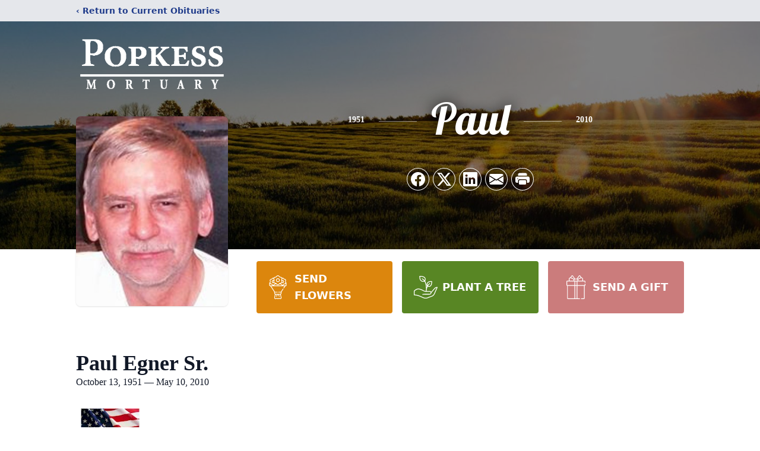

--- FILE ---
content_type: text/html; charset=utf-8
request_url: https://www.google.com/recaptcha/enterprise/anchor?ar=1&k=6LdcCbQfAAAAAMpAKlo--V6rQ5lKPJNv_x629Cg9&co=aHR0cHM6Ly93d3cucG9wa2Vzc21vcnR1YXJ5LmNvbTo0NDM.&hl=en&type=image&v=N67nZn4AqZkNcbeMu4prBgzg&theme=light&size=invisible&badge=bottomright&anchor-ms=20000&execute-ms=30000&cb=f2mkwrwmyy87
body_size: 48472
content:
<!DOCTYPE HTML><html dir="ltr" lang="en"><head><meta http-equiv="Content-Type" content="text/html; charset=UTF-8">
<meta http-equiv="X-UA-Compatible" content="IE=edge">
<title>reCAPTCHA</title>
<style type="text/css">
/* cyrillic-ext */
@font-face {
  font-family: 'Roboto';
  font-style: normal;
  font-weight: 400;
  font-stretch: 100%;
  src: url(//fonts.gstatic.com/s/roboto/v48/KFO7CnqEu92Fr1ME7kSn66aGLdTylUAMa3GUBHMdazTgWw.woff2) format('woff2');
  unicode-range: U+0460-052F, U+1C80-1C8A, U+20B4, U+2DE0-2DFF, U+A640-A69F, U+FE2E-FE2F;
}
/* cyrillic */
@font-face {
  font-family: 'Roboto';
  font-style: normal;
  font-weight: 400;
  font-stretch: 100%;
  src: url(//fonts.gstatic.com/s/roboto/v48/KFO7CnqEu92Fr1ME7kSn66aGLdTylUAMa3iUBHMdazTgWw.woff2) format('woff2');
  unicode-range: U+0301, U+0400-045F, U+0490-0491, U+04B0-04B1, U+2116;
}
/* greek-ext */
@font-face {
  font-family: 'Roboto';
  font-style: normal;
  font-weight: 400;
  font-stretch: 100%;
  src: url(//fonts.gstatic.com/s/roboto/v48/KFO7CnqEu92Fr1ME7kSn66aGLdTylUAMa3CUBHMdazTgWw.woff2) format('woff2');
  unicode-range: U+1F00-1FFF;
}
/* greek */
@font-face {
  font-family: 'Roboto';
  font-style: normal;
  font-weight: 400;
  font-stretch: 100%;
  src: url(//fonts.gstatic.com/s/roboto/v48/KFO7CnqEu92Fr1ME7kSn66aGLdTylUAMa3-UBHMdazTgWw.woff2) format('woff2');
  unicode-range: U+0370-0377, U+037A-037F, U+0384-038A, U+038C, U+038E-03A1, U+03A3-03FF;
}
/* math */
@font-face {
  font-family: 'Roboto';
  font-style: normal;
  font-weight: 400;
  font-stretch: 100%;
  src: url(//fonts.gstatic.com/s/roboto/v48/KFO7CnqEu92Fr1ME7kSn66aGLdTylUAMawCUBHMdazTgWw.woff2) format('woff2');
  unicode-range: U+0302-0303, U+0305, U+0307-0308, U+0310, U+0312, U+0315, U+031A, U+0326-0327, U+032C, U+032F-0330, U+0332-0333, U+0338, U+033A, U+0346, U+034D, U+0391-03A1, U+03A3-03A9, U+03B1-03C9, U+03D1, U+03D5-03D6, U+03F0-03F1, U+03F4-03F5, U+2016-2017, U+2034-2038, U+203C, U+2040, U+2043, U+2047, U+2050, U+2057, U+205F, U+2070-2071, U+2074-208E, U+2090-209C, U+20D0-20DC, U+20E1, U+20E5-20EF, U+2100-2112, U+2114-2115, U+2117-2121, U+2123-214F, U+2190, U+2192, U+2194-21AE, U+21B0-21E5, U+21F1-21F2, U+21F4-2211, U+2213-2214, U+2216-22FF, U+2308-230B, U+2310, U+2319, U+231C-2321, U+2336-237A, U+237C, U+2395, U+239B-23B7, U+23D0, U+23DC-23E1, U+2474-2475, U+25AF, U+25B3, U+25B7, U+25BD, U+25C1, U+25CA, U+25CC, U+25FB, U+266D-266F, U+27C0-27FF, U+2900-2AFF, U+2B0E-2B11, U+2B30-2B4C, U+2BFE, U+3030, U+FF5B, U+FF5D, U+1D400-1D7FF, U+1EE00-1EEFF;
}
/* symbols */
@font-face {
  font-family: 'Roboto';
  font-style: normal;
  font-weight: 400;
  font-stretch: 100%;
  src: url(//fonts.gstatic.com/s/roboto/v48/KFO7CnqEu92Fr1ME7kSn66aGLdTylUAMaxKUBHMdazTgWw.woff2) format('woff2');
  unicode-range: U+0001-000C, U+000E-001F, U+007F-009F, U+20DD-20E0, U+20E2-20E4, U+2150-218F, U+2190, U+2192, U+2194-2199, U+21AF, U+21E6-21F0, U+21F3, U+2218-2219, U+2299, U+22C4-22C6, U+2300-243F, U+2440-244A, U+2460-24FF, U+25A0-27BF, U+2800-28FF, U+2921-2922, U+2981, U+29BF, U+29EB, U+2B00-2BFF, U+4DC0-4DFF, U+FFF9-FFFB, U+10140-1018E, U+10190-1019C, U+101A0, U+101D0-101FD, U+102E0-102FB, U+10E60-10E7E, U+1D2C0-1D2D3, U+1D2E0-1D37F, U+1F000-1F0FF, U+1F100-1F1AD, U+1F1E6-1F1FF, U+1F30D-1F30F, U+1F315, U+1F31C, U+1F31E, U+1F320-1F32C, U+1F336, U+1F378, U+1F37D, U+1F382, U+1F393-1F39F, U+1F3A7-1F3A8, U+1F3AC-1F3AF, U+1F3C2, U+1F3C4-1F3C6, U+1F3CA-1F3CE, U+1F3D4-1F3E0, U+1F3ED, U+1F3F1-1F3F3, U+1F3F5-1F3F7, U+1F408, U+1F415, U+1F41F, U+1F426, U+1F43F, U+1F441-1F442, U+1F444, U+1F446-1F449, U+1F44C-1F44E, U+1F453, U+1F46A, U+1F47D, U+1F4A3, U+1F4B0, U+1F4B3, U+1F4B9, U+1F4BB, U+1F4BF, U+1F4C8-1F4CB, U+1F4D6, U+1F4DA, U+1F4DF, U+1F4E3-1F4E6, U+1F4EA-1F4ED, U+1F4F7, U+1F4F9-1F4FB, U+1F4FD-1F4FE, U+1F503, U+1F507-1F50B, U+1F50D, U+1F512-1F513, U+1F53E-1F54A, U+1F54F-1F5FA, U+1F610, U+1F650-1F67F, U+1F687, U+1F68D, U+1F691, U+1F694, U+1F698, U+1F6AD, U+1F6B2, U+1F6B9-1F6BA, U+1F6BC, U+1F6C6-1F6CF, U+1F6D3-1F6D7, U+1F6E0-1F6EA, U+1F6F0-1F6F3, U+1F6F7-1F6FC, U+1F700-1F7FF, U+1F800-1F80B, U+1F810-1F847, U+1F850-1F859, U+1F860-1F887, U+1F890-1F8AD, U+1F8B0-1F8BB, U+1F8C0-1F8C1, U+1F900-1F90B, U+1F93B, U+1F946, U+1F984, U+1F996, U+1F9E9, U+1FA00-1FA6F, U+1FA70-1FA7C, U+1FA80-1FA89, U+1FA8F-1FAC6, U+1FACE-1FADC, U+1FADF-1FAE9, U+1FAF0-1FAF8, U+1FB00-1FBFF;
}
/* vietnamese */
@font-face {
  font-family: 'Roboto';
  font-style: normal;
  font-weight: 400;
  font-stretch: 100%;
  src: url(//fonts.gstatic.com/s/roboto/v48/KFO7CnqEu92Fr1ME7kSn66aGLdTylUAMa3OUBHMdazTgWw.woff2) format('woff2');
  unicode-range: U+0102-0103, U+0110-0111, U+0128-0129, U+0168-0169, U+01A0-01A1, U+01AF-01B0, U+0300-0301, U+0303-0304, U+0308-0309, U+0323, U+0329, U+1EA0-1EF9, U+20AB;
}
/* latin-ext */
@font-face {
  font-family: 'Roboto';
  font-style: normal;
  font-weight: 400;
  font-stretch: 100%;
  src: url(//fonts.gstatic.com/s/roboto/v48/KFO7CnqEu92Fr1ME7kSn66aGLdTylUAMa3KUBHMdazTgWw.woff2) format('woff2');
  unicode-range: U+0100-02BA, U+02BD-02C5, U+02C7-02CC, U+02CE-02D7, U+02DD-02FF, U+0304, U+0308, U+0329, U+1D00-1DBF, U+1E00-1E9F, U+1EF2-1EFF, U+2020, U+20A0-20AB, U+20AD-20C0, U+2113, U+2C60-2C7F, U+A720-A7FF;
}
/* latin */
@font-face {
  font-family: 'Roboto';
  font-style: normal;
  font-weight: 400;
  font-stretch: 100%;
  src: url(//fonts.gstatic.com/s/roboto/v48/KFO7CnqEu92Fr1ME7kSn66aGLdTylUAMa3yUBHMdazQ.woff2) format('woff2');
  unicode-range: U+0000-00FF, U+0131, U+0152-0153, U+02BB-02BC, U+02C6, U+02DA, U+02DC, U+0304, U+0308, U+0329, U+2000-206F, U+20AC, U+2122, U+2191, U+2193, U+2212, U+2215, U+FEFF, U+FFFD;
}
/* cyrillic-ext */
@font-face {
  font-family: 'Roboto';
  font-style: normal;
  font-weight: 500;
  font-stretch: 100%;
  src: url(//fonts.gstatic.com/s/roboto/v48/KFO7CnqEu92Fr1ME7kSn66aGLdTylUAMa3GUBHMdazTgWw.woff2) format('woff2');
  unicode-range: U+0460-052F, U+1C80-1C8A, U+20B4, U+2DE0-2DFF, U+A640-A69F, U+FE2E-FE2F;
}
/* cyrillic */
@font-face {
  font-family: 'Roboto';
  font-style: normal;
  font-weight: 500;
  font-stretch: 100%;
  src: url(//fonts.gstatic.com/s/roboto/v48/KFO7CnqEu92Fr1ME7kSn66aGLdTylUAMa3iUBHMdazTgWw.woff2) format('woff2');
  unicode-range: U+0301, U+0400-045F, U+0490-0491, U+04B0-04B1, U+2116;
}
/* greek-ext */
@font-face {
  font-family: 'Roboto';
  font-style: normal;
  font-weight: 500;
  font-stretch: 100%;
  src: url(//fonts.gstatic.com/s/roboto/v48/KFO7CnqEu92Fr1ME7kSn66aGLdTylUAMa3CUBHMdazTgWw.woff2) format('woff2');
  unicode-range: U+1F00-1FFF;
}
/* greek */
@font-face {
  font-family: 'Roboto';
  font-style: normal;
  font-weight: 500;
  font-stretch: 100%;
  src: url(//fonts.gstatic.com/s/roboto/v48/KFO7CnqEu92Fr1ME7kSn66aGLdTylUAMa3-UBHMdazTgWw.woff2) format('woff2');
  unicode-range: U+0370-0377, U+037A-037F, U+0384-038A, U+038C, U+038E-03A1, U+03A3-03FF;
}
/* math */
@font-face {
  font-family: 'Roboto';
  font-style: normal;
  font-weight: 500;
  font-stretch: 100%;
  src: url(//fonts.gstatic.com/s/roboto/v48/KFO7CnqEu92Fr1ME7kSn66aGLdTylUAMawCUBHMdazTgWw.woff2) format('woff2');
  unicode-range: U+0302-0303, U+0305, U+0307-0308, U+0310, U+0312, U+0315, U+031A, U+0326-0327, U+032C, U+032F-0330, U+0332-0333, U+0338, U+033A, U+0346, U+034D, U+0391-03A1, U+03A3-03A9, U+03B1-03C9, U+03D1, U+03D5-03D6, U+03F0-03F1, U+03F4-03F5, U+2016-2017, U+2034-2038, U+203C, U+2040, U+2043, U+2047, U+2050, U+2057, U+205F, U+2070-2071, U+2074-208E, U+2090-209C, U+20D0-20DC, U+20E1, U+20E5-20EF, U+2100-2112, U+2114-2115, U+2117-2121, U+2123-214F, U+2190, U+2192, U+2194-21AE, U+21B0-21E5, U+21F1-21F2, U+21F4-2211, U+2213-2214, U+2216-22FF, U+2308-230B, U+2310, U+2319, U+231C-2321, U+2336-237A, U+237C, U+2395, U+239B-23B7, U+23D0, U+23DC-23E1, U+2474-2475, U+25AF, U+25B3, U+25B7, U+25BD, U+25C1, U+25CA, U+25CC, U+25FB, U+266D-266F, U+27C0-27FF, U+2900-2AFF, U+2B0E-2B11, U+2B30-2B4C, U+2BFE, U+3030, U+FF5B, U+FF5D, U+1D400-1D7FF, U+1EE00-1EEFF;
}
/* symbols */
@font-face {
  font-family: 'Roboto';
  font-style: normal;
  font-weight: 500;
  font-stretch: 100%;
  src: url(//fonts.gstatic.com/s/roboto/v48/KFO7CnqEu92Fr1ME7kSn66aGLdTylUAMaxKUBHMdazTgWw.woff2) format('woff2');
  unicode-range: U+0001-000C, U+000E-001F, U+007F-009F, U+20DD-20E0, U+20E2-20E4, U+2150-218F, U+2190, U+2192, U+2194-2199, U+21AF, U+21E6-21F0, U+21F3, U+2218-2219, U+2299, U+22C4-22C6, U+2300-243F, U+2440-244A, U+2460-24FF, U+25A0-27BF, U+2800-28FF, U+2921-2922, U+2981, U+29BF, U+29EB, U+2B00-2BFF, U+4DC0-4DFF, U+FFF9-FFFB, U+10140-1018E, U+10190-1019C, U+101A0, U+101D0-101FD, U+102E0-102FB, U+10E60-10E7E, U+1D2C0-1D2D3, U+1D2E0-1D37F, U+1F000-1F0FF, U+1F100-1F1AD, U+1F1E6-1F1FF, U+1F30D-1F30F, U+1F315, U+1F31C, U+1F31E, U+1F320-1F32C, U+1F336, U+1F378, U+1F37D, U+1F382, U+1F393-1F39F, U+1F3A7-1F3A8, U+1F3AC-1F3AF, U+1F3C2, U+1F3C4-1F3C6, U+1F3CA-1F3CE, U+1F3D4-1F3E0, U+1F3ED, U+1F3F1-1F3F3, U+1F3F5-1F3F7, U+1F408, U+1F415, U+1F41F, U+1F426, U+1F43F, U+1F441-1F442, U+1F444, U+1F446-1F449, U+1F44C-1F44E, U+1F453, U+1F46A, U+1F47D, U+1F4A3, U+1F4B0, U+1F4B3, U+1F4B9, U+1F4BB, U+1F4BF, U+1F4C8-1F4CB, U+1F4D6, U+1F4DA, U+1F4DF, U+1F4E3-1F4E6, U+1F4EA-1F4ED, U+1F4F7, U+1F4F9-1F4FB, U+1F4FD-1F4FE, U+1F503, U+1F507-1F50B, U+1F50D, U+1F512-1F513, U+1F53E-1F54A, U+1F54F-1F5FA, U+1F610, U+1F650-1F67F, U+1F687, U+1F68D, U+1F691, U+1F694, U+1F698, U+1F6AD, U+1F6B2, U+1F6B9-1F6BA, U+1F6BC, U+1F6C6-1F6CF, U+1F6D3-1F6D7, U+1F6E0-1F6EA, U+1F6F0-1F6F3, U+1F6F7-1F6FC, U+1F700-1F7FF, U+1F800-1F80B, U+1F810-1F847, U+1F850-1F859, U+1F860-1F887, U+1F890-1F8AD, U+1F8B0-1F8BB, U+1F8C0-1F8C1, U+1F900-1F90B, U+1F93B, U+1F946, U+1F984, U+1F996, U+1F9E9, U+1FA00-1FA6F, U+1FA70-1FA7C, U+1FA80-1FA89, U+1FA8F-1FAC6, U+1FACE-1FADC, U+1FADF-1FAE9, U+1FAF0-1FAF8, U+1FB00-1FBFF;
}
/* vietnamese */
@font-face {
  font-family: 'Roboto';
  font-style: normal;
  font-weight: 500;
  font-stretch: 100%;
  src: url(//fonts.gstatic.com/s/roboto/v48/KFO7CnqEu92Fr1ME7kSn66aGLdTylUAMa3OUBHMdazTgWw.woff2) format('woff2');
  unicode-range: U+0102-0103, U+0110-0111, U+0128-0129, U+0168-0169, U+01A0-01A1, U+01AF-01B0, U+0300-0301, U+0303-0304, U+0308-0309, U+0323, U+0329, U+1EA0-1EF9, U+20AB;
}
/* latin-ext */
@font-face {
  font-family: 'Roboto';
  font-style: normal;
  font-weight: 500;
  font-stretch: 100%;
  src: url(//fonts.gstatic.com/s/roboto/v48/KFO7CnqEu92Fr1ME7kSn66aGLdTylUAMa3KUBHMdazTgWw.woff2) format('woff2');
  unicode-range: U+0100-02BA, U+02BD-02C5, U+02C7-02CC, U+02CE-02D7, U+02DD-02FF, U+0304, U+0308, U+0329, U+1D00-1DBF, U+1E00-1E9F, U+1EF2-1EFF, U+2020, U+20A0-20AB, U+20AD-20C0, U+2113, U+2C60-2C7F, U+A720-A7FF;
}
/* latin */
@font-face {
  font-family: 'Roboto';
  font-style: normal;
  font-weight: 500;
  font-stretch: 100%;
  src: url(//fonts.gstatic.com/s/roboto/v48/KFO7CnqEu92Fr1ME7kSn66aGLdTylUAMa3yUBHMdazQ.woff2) format('woff2');
  unicode-range: U+0000-00FF, U+0131, U+0152-0153, U+02BB-02BC, U+02C6, U+02DA, U+02DC, U+0304, U+0308, U+0329, U+2000-206F, U+20AC, U+2122, U+2191, U+2193, U+2212, U+2215, U+FEFF, U+FFFD;
}
/* cyrillic-ext */
@font-face {
  font-family: 'Roboto';
  font-style: normal;
  font-weight: 900;
  font-stretch: 100%;
  src: url(//fonts.gstatic.com/s/roboto/v48/KFO7CnqEu92Fr1ME7kSn66aGLdTylUAMa3GUBHMdazTgWw.woff2) format('woff2');
  unicode-range: U+0460-052F, U+1C80-1C8A, U+20B4, U+2DE0-2DFF, U+A640-A69F, U+FE2E-FE2F;
}
/* cyrillic */
@font-face {
  font-family: 'Roboto';
  font-style: normal;
  font-weight: 900;
  font-stretch: 100%;
  src: url(//fonts.gstatic.com/s/roboto/v48/KFO7CnqEu92Fr1ME7kSn66aGLdTylUAMa3iUBHMdazTgWw.woff2) format('woff2');
  unicode-range: U+0301, U+0400-045F, U+0490-0491, U+04B0-04B1, U+2116;
}
/* greek-ext */
@font-face {
  font-family: 'Roboto';
  font-style: normal;
  font-weight: 900;
  font-stretch: 100%;
  src: url(//fonts.gstatic.com/s/roboto/v48/KFO7CnqEu92Fr1ME7kSn66aGLdTylUAMa3CUBHMdazTgWw.woff2) format('woff2');
  unicode-range: U+1F00-1FFF;
}
/* greek */
@font-face {
  font-family: 'Roboto';
  font-style: normal;
  font-weight: 900;
  font-stretch: 100%;
  src: url(//fonts.gstatic.com/s/roboto/v48/KFO7CnqEu92Fr1ME7kSn66aGLdTylUAMa3-UBHMdazTgWw.woff2) format('woff2');
  unicode-range: U+0370-0377, U+037A-037F, U+0384-038A, U+038C, U+038E-03A1, U+03A3-03FF;
}
/* math */
@font-face {
  font-family: 'Roboto';
  font-style: normal;
  font-weight: 900;
  font-stretch: 100%;
  src: url(//fonts.gstatic.com/s/roboto/v48/KFO7CnqEu92Fr1ME7kSn66aGLdTylUAMawCUBHMdazTgWw.woff2) format('woff2');
  unicode-range: U+0302-0303, U+0305, U+0307-0308, U+0310, U+0312, U+0315, U+031A, U+0326-0327, U+032C, U+032F-0330, U+0332-0333, U+0338, U+033A, U+0346, U+034D, U+0391-03A1, U+03A3-03A9, U+03B1-03C9, U+03D1, U+03D5-03D6, U+03F0-03F1, U+03F4-03F5, U+2016-2017, U+2034-2038, U+203C, U+2040, U+2043, U+2047, U+2050, U+2057, U+205F, U+2070-2071, U+2074-208E, U+2090-209C, U+20D0-20DC, U+20E1, U+20E5-20EF, U+2100-2112, U+2114-2115, U+2117-2121, U+2123-214F, U+2190, U+2192, U+2194-21AE, U+21B0-21E5, U+21F1-21F2, U+21F4-2211, U+2213-2214, U+2216-22FF, U+2308-230B, U+2310, U+2319, U+231C-2321, U+2336-237A, U+237C, U+2395, U+239B-23B7, U+23D0, U+23DC-23E1, U+2474-2475, U+25AF, U+25B3, U+25B7, U+25BD, U+25C1, U+25CA, U+25CC, U+25FB, U+266D-266F, U+27C0-27FF, U+2900-2AFF, U+2B0E-2B11, U+2B30-2B4C, U+2BFE, U+3030, U+FF5B, U+FF5D, U+1D400-1D7FF, U+1EE00-1EEFF;
}
/* symbols */
@font-face {
  font-family: 'Roboto';
  font-style: normal;
  font-weight: 900;
  font-stretch: 100%;
  src: url(//fonts.gstatic.com/s/roboto/v48/KFO7CnqEu92Fr1ME7kSn66aGLdTylUAMaxKUBHMdazTgWw.woff2) format('woff2');
  unicode-range: U+0001-000C, U+000E-001F, U+007F-009F, U+20DD-20E0, U+20E2-20E4, U+2150-218F, U+2190, U+2192, U+2194-2199, U+21AF, U+21E6-21F0, U+21F3, U+2218-2219, U+2299, U+22C4-22C6, U+2300-243F, U+2440-244A, U+2460-24FF, U+25A0-27BF, U+2800-28FF, U+2921-2922, U+2981, U+29BF, U+29EB, U+2B00-2BFF, U+4DC0-4DFF, U+FFF9-FFFB, U+10140-1018E, U+10190-1019C, U+101A0, U+101D0-101FD, U+102E0-102FB, U+10E60-10E7E, U+1D2C0-1D2D3, U+1D2E0-1D37F, U+1F000-1F0FF, U+1F100-1F1AD, U+1F1E6-1F1FF, U+1F30D-1F30F, U+1F315, U+1F31C, U+1F31E, U+1F320-1F32C, U+1F336, U+1F378, U+1F37D, U+1F382, U+1F393-1F39F, U+1F3A7-1F3A8, U+1F3AC-1F3AF, U+1F3C2, U+1F3C4-1F3C6, U+1F3CA-1F3CE, U+1F3D4-1F3E0, U+1F3ED, U+1F3F1-1F3F3, U+1F3F5-1F3F7, U+1F408, U+1F415, U+1F41F, U+1F426, U+1F43F, U+1F441-1F442, U+1F444, U+1F446-1F449, U+1F44C-1F44E, U+1F453, U+1F46A, U+1F47D, U+1F4A3, U+1F4B0, U+1F4B3, U+1F4B9, U+1F4BB, U+1F4BF, U+1F4C8-1F4CB, U+1F4D6, U+1F4DA, U+1F4DF, U+1F4E3-1F4E6, U+1F4EA-1F4ED, U+1F4F7, U+1F4F9-1F4FB, U+1F4FD-1F4FE, U+1F503, U+1F507-1F50B, U+1F50D, U+1F512-1F513, U+1F53E-1F54A, U+1F54F-1F5FA, U+1F610, U+1F650-1F67F, U+1F687, U+1F68D, U+1F691, U+1F694, U+1F698, U+1F6AD, U+1F6B2, U+1F6B9-1F6BA, U+1F6BC, U+1F6C6-1F6CF, U+1F6D3-1F6D7, U+1F6E0-1F6EA, U+1F6F0-1F6F3, U+1F6F7-1F6FC, U+1F700-1F7FF, U+1F800-1F80B, U+1F810-1F847, U+1F850-1F859, U+1F860-1F887, U+1F890-1F8AD, U+1F8B0-1F8BB, U+1F8C0-1F8C1, U+1F900-1F90B, U+1F93B, U+1F946, U+1F984, U+1F996, U+1F9E9, U+1FA00-1FA6F, U+1FA70-1FA7C, U+1FA80-1FA89, U+1FA8F-1FAC6, U+1FACE-1FADC, U+1FADF-1FAE9, U+1FAF0-1FAF8, U+1FB00-1FBFF;
}
/* vietnamese */
@font-face {
  font-family: 'Roboto';
  font-style: normal;
  font-weight: 900;
  font-stretch: 100%;
  src: url(//fonts.gstatic.com/s/roboto/v48/KFO7CnqEu92Fr1ME7kSn66aGLdTylUAMa3OUBHMdazTgWw.woff2) format('woff2');
  unicode-range: U+0102-0103, U+0110-0111, U+0128-0129, U+0168-0169, U+01A0-01A1, U+01AF-01B0, U+0300-0301, U+0303-0304, U+0308-0309, U+0323, U+0329, U+1EA0-1EF9, U+20AB;
}
/* latin-ext */
@font-face {
  font-family: 'Roboto';
  font-style: normal;
  font-weight: 900;
  font-stretch: 100%;
  src: url(//fonts.gstatic.com/s/roboto/v48/KFO7CnqEu92Fr1ME7kSn66aGLdTylUAMa3KUBHMdazTgWw.woff2) format('woff2');
  unicode-range: U+0100-02BA, U+02BD-02C5, U+02C7-02CC, U+02CE-02D7, U+02DD-02FF, U+0304, U+0308, U+0329, U+1D00-1DBF, U+1E00-1E9F, U+1EF2-1EFF, U+2020, U+20A0-20AB, U+20AD-20C0, U+2113, U+2C60-2C7F, U+A720-A7FF;
}
/* latin */
@font-face {
  font-family: 'Roboto';
  font-style: normal;
  font-weight: 900;
  font-stretch: 100%;
  src: url(//fonts.gstatic.com/s/roboto/v48/KFO7CnqEu92Fr1ME7kSn66aGLdTylUAMa3yUBHMdazQ.woff2) format('woff2');
  unicode-range: U+0000-00FF, U+0131, U+0152-0153, U+02BB-02BC, U+02C6, U+02DA, U+02DC, U+0304, U+0308, U+0329, U+2000-206F, U+20AC, U+2122, U+2191, U+2193, U+2212, U+2215, U+FEFF, U+FFFD;
}

</style>
<link rel="stylesheet" type="text/css" href="https://www.gstatic.com/recaptcha/releases/N67nZn4AqZkNcbeMu4prBgzg/styles__ltr.css">
<script nonce="yvLKDIOH6rmE7L3GT0ltoQ" type="text/javascript">window['__recaptcha_api'] = 'https://www.google.com/recaptcha/enterprise/';</script>
<script type="text/javascript" src="https://www.gstatic.com/recaptcha/releases/N67nZn4AqZkNcbeMu4prBgzg/recaptcha__en.js" nonce="yvLKDIOH6rmE7L3GT0ltoQ">
      
    </script></head>
<body><div id="rc-anchor-alert" class="rc-anchor-alert"></div>
<input type="hidden" id="recaptcha-token" value="[base64]">
<script type="text/javascript" nonce="yvLKDIOH6rmE7L3GT0ltoQ">
      recaptcha.anchor.Main.init("[\x22ainput\x22,[\x22bgdata\x22,\x22\x22,\[base64]/[base64]/[base64]/[base64]/[base64]/UltsKytdPUU6KEU8MjA0OD9SW2wrK109RT4+NnwxOTI6KChFJjY0NTEyKT09NTUyOTYmJk0rMTxjLmxlbmd0aCYmKGMuY2hhckNvZGVBdChNKzEpJjY0NTEyKT09NTYzMjA/[base64]/[base64]/[base64]/[base64]/[base64]/[base64]/[base64]\x22,\[base64]\\u003d\\u003d\x22,\[base64]/CqxpXPsKJacK7YMKUXMKTw6J0QsKNX1FuwqJCI8KOw7rDsAkMP3FheWIsw5TDsMKAw4YueMOVPg8aexxgcsKVI0tSDy9dBTt7wpQ+Y8Odw7cgwpbCn8ONwqxNXz5FHMK0w5h1wpvDn8O2TcOYU8Olw5/CgMK3P1glwpnCp8KCGMKad8KqwpbCmMOaw4pVSWswUsOIRRtOBUQjw5jCoMKreHppVnN2IcK9wpx9w6l8w5Y8wrY/w6PCiUAqBcOGw54dVMO0woXDmAIIw6/Dl3jCkcKmd0rCgsOqVTg+w75uw51Nw7BaV8KAVcOnK1DChcO5H8KtZTIVacO7wrY5w6FxL8OsRWopwpXCqVYyCcK4BkvDmn/DoMKdw7nCqlNdbMKQJcK9KCzDrcOSPR/ChcObX1bCj8KNSVrDssKcKzjClhfDlwnCpwvDnUjDrCEhwovCssO/RcKZw5AjwoRZwqLCvMKBLFFJIRdzwoPDhMKnw6wcwobCtWLCgBETElrCisKudADDt8KbLFzDu8KTQUvDkQ3DjsOWBRzChxnDpMKxwq1ufMOvFk9pw7NnwovCjcK8w6Z2Cwgcw6HDrsKmGcOVwprDr8Ocw7t3wokVLRRkIh/[base64]/CgcKwwodfPMKidMK1wpDDusK8w6N+w5PDmDzCtcKswoYsUitABg4HwqvCq8KZZcOzYMKxNTrCgzzCpsK1w4wVwps6H8OsWylxw7nChMKSQmhKTRnClcKbJUPDh0BHWcOgEsKlVRstwqDDj8OfwrnDlQ0cVMOHw4/[base64]/[base64]/w7bCm8OoacKDwpjDnwLDg3ALw47DrglWSxR2M33DphFTB8O2fi3Dq8OSwqJ+WQVtwpgswqY5KFvChsK2ekNmL2knwo3Cv8OaAArCh13DgkkxZsOqcsKZwrc+woTCmsO1w6TCtcOww60NMsKYwp1mMsKuw4/Cp27Cm8O4woXCsEZVw5XCu0bCnzrCo8O5Wx/DgENsw4nCticSw4/DmsKvw7DDpRvCjcO+w7J2woPDq1jCh8K7BT4Pw7DDpg3DjsKKVsKcYcOGFxzCmUBHTsK4TMOrGCDCtMOow59IL1jDiGgDa8Kzw7XDjMKxD8OGEsOGC8Kcw4DCjWzDmj3Dk8KgUsKnwqRFwrHDtDhdXn/[base64]/w4FzFyXDpMOQw6fDrcOlJxUnKX7CjMOmw7YGLMOhWcOlwqtDdcKAwoBSwpDCmcKkw4rDncK/w4rCmCLCln7CjHDDk8OQa8K7VsOvTMOLwp/DtsOzDlbDtWEywq4Mwqo3w4zCnsKXwrl/wp7ClVU6LUp4wpxqwpLCrATCtmNywrrCuB4oKl/DllBYwrbCrxHDtcOlXUt/E8Onw4nCgcKmw5ovdMKCw47Cv2nCpDvDiHUVw5NJYX0ew6Bgw7MOw5Y0ScKpbyfDosODeBzDjD3CmDfCo8KiVgduw5zCoMOMCwnDj8KeH8KLwrRJLsOCwrgbbkdRYQoqwoHCscOHV8KHw47CjsOnWcObwrFCNcOCHX/Chm/[base64]/Cg3x+w6t2w74Sw7stLnzDlzDCt3/DscOETsOcF8Ohw6HClsKkwrEuwpLDsMK4EcORw4lfw55KERgSBDQkwp/[base64]/[base64]/CvzPDnBrChsOZw73Do8K4w68jwrvDuUDDh8KnAwt/w6EIwq7DssOzwoDCnMOdwpZFw4fDvMK6AWDClk3Cv29wNcOJfMOFRnleY1XDjX0hwqRuwobCsxUUwqluwohBKgLCrcKNwrvCiMKTRcOIG8KJa3nDkw3Cq03Ck8OSImbCkcOFCS0iw4bCn27DjMK7wobDmTLClQF9wq1BF8O9b1UMwrQHFR/[base64]/DuF8UY8Onw4Baw6XDgcK3QsKiwpXDiSJAVHfDg8KGwqfCvDXDn8OzQ8OjLMOVbQTDrsOJwq7Dr8OWwrrDjMK5MirDgRl/w4kqacOiM8OGZljCmSoZIhcvwrLCk1IhVh89W8KvGMOfwqU5wp0wc8KtIRDDrErDssK/ck3DmTNCGMKfwpDClHfDv8Knw6tjRgXCqcOiwpvDkGYDw5DDj3TDg8ONw7nCsADDulrDj8KEw5QuLMONG8KSw41gX0jCgEkqbMOCwp8FwpzDo2rDuGjDp8O3wr3Dm1nCp8K8wp/Cs8KBUV1OC8KHwqTCiMOkVnvDnlzCkcKscWnCm8K/bMOkwpnDslfDjMOpw4jCk1R+woAjw4rClsOBwq/[base64]/CjMOuMg7CnsKndsO4worDkxhnLcOew4XCg8KJwo7CkGHCqcOHPCYNZsOrM8KGXCVgXMOqPg3Co8K9FE4/w6EdcmdTwq3Co8OCw6zDgsOMWzFrwrAtwpk6w4bDswMswrgiwpPCvsOtaMKCw77CplrCkcKIFT0IJ8KSw6vCqyc6WQLCh3nDqwIUwqfCgMKwZA7DmjgzKsOSwoXDrmnDs8O2woZfwodoKQAMNmN2w7bCmcKWwr5vBX3DmTPDu8OCw4DDlyXDmcOcAxrCksKVO8K/FsKHwozCt1fCncKLw4bDrDXDq8OVwprDlMOnw4UQw745P8ObcgfCucKIwqbCkWrClMOHw4XDnHoXesO6wq/DiFbCtCfCusKsJmHDnDHCtsO5QV/CmHd0ecK5woTDoyggaCvCg8KUw7Qweks3w4DDvwjDkUxdJ3dMwpLChSkgEUtjLBTClgNuw4bCuA/ChwzDnMOjw5vDuklnw7BFb8O/w4bDnMK4wpLDqmgww6p4w7/[base64]/DmMObw7jDhsKOwqnDt1wwwozCqcKCwqlWDMOmwoB3wo7CsWPDncKTw5fCs0Qxw7FawrTCvAzDqcKUwqd/c8O3wrzDvMODKwHCjQZgwrXCtEp8e8OZwrQbfkfDhsKxWGDCqMOeeMKRL8OkN8KcCFzCqcOGwqjCscK0w7DCqQRNw656w7FAwoYJbcKfwr1tAkLClcOXRm/[base64]/Dt8KoYMKaw4rDncKxwq/CtMOtwrbDqMKpw7rCiBbDi2vCjMKTwpxyQ8OzwpgjO3bDiCsENhXDscOsU8KaaMOGw73DiTtbeMKqH0XDn8KtUMOUw792wo9Sw7thMsKtwoJKbcOhdWhSwo1jwqbDjT/Dlhw2K1fDjHzDl28Qw4ovw7bDkls1w7PDhsO4woYjDQHDjWvDqMOdKnnDl8O5wos+MMKQwoDCkGM1wqgxw6TChcOXw4Bdw4BDOAzCpBsgw4lNwq/DmsOAJ2TChWM5K0bCuMONwq8nw6TCpyfDosOtwrfCr8KaPRgbw6pFw6MCO8OmH8Kew7LCu8KnwpXDoMOOw6ooIUPCuXlxOjBHw414d8K9w54NwqUSwoXDo8KhTcOGGTnDgnrDhBzCqcO3f1spw5HCqsOubGzDvB08wpPCsMKcw5LDg3s3wr4eLm/[base64]/ChcOUworDqcKzPcK8wrEcAsKVfycQdW/CmcOnw6J+wq4IwqcPS8OOwoDCjDxOw7B5R31kw6t/w71IXcK0dsOYwp7CgMOtwq0Ow4LCgMOSw6nDq8KddWrDuj3CqU0maBwhH0fCk8OjRsKyRMOYJMO8OcOOTcOSI8Kuw7XDjBl2QMKmbGE1w7vCmQbCl8O8wrDCoB/CvxU/[base64]/CiMOQw63Cv8KGwo0CwowJwpNCYTsNw5EewrI1wonDpQHCryRMD29fwrnDkT9Rw43DrsK7w7zDqwUwH8Okw4UCw4fDuMOze8O0LgbCjRDCqnXCqBEHw5tPwpLDkjROTcOCW8KERMKTw4JvGToUKj/DssKyczsOw57CrV7Ci0DCiMObQMO3w7QIwoVEwpITw7/ClAXCqAdveTYyW3bCoTbCoxTCuTI3F8Ohwpksw7/DhnrDksK0wqTDrMK6ZEnCo8KfwqYbwqrClsO+wqoqbcKzdMOvwrzDu8OSwopjw5szDcKZwoLCgsOUJcKhw5EgTcK2wp1oGiHCsD7CtMOSRMOVNcOIwrLCiDtDcsOJTsK3wolWw55xw6MTwoBHCMO8IV/ChEc8w4k4FCZ6UVTDl8OBwro+NsOxwr/Di8KPw4J1SGZTNMK7wrFjwoAGfCYqQGjCocKqIjDDksOcw5IhGBbDn8OowqvCgHzCjBzDkcKHHFnDrz0PEmrDssOkwrrCusKva8KFDnp2w78Iw6vClcO0w4/CpysDVSN+DTFBw59FwqIuw5YQWsKEwrBBwp4CwoLCvsO/EMKDHB94QDLDusOiw5A9IsKmwo4PRsK8wpxnJ8OTVcOEYcOOXcK0wo7Dn33Dr8KLSjp2Q8O8wp90woPCghN/RcKxw6cnMUDDmnp5PwYxGhvDv8KHw4/CvlbCrcKCw4k/w4AZwqEoD8OwwrE5wpwWw6bDlnVuJcKsw60/w5Y5w6rCt08xaFXCtcOpTyYVw43Ds8OgwqnCjVfDicKuM3wtZVVowoRmwoHDuD/Cs3Mmwpw2VVTCqcKrccOOU8KYwqTDj8K9w5zCmg/DtH0Ww7XDpsK5wrl/TcKzOG7Ci8OJSXrCoAcNw5FcwoJ1H0nCpip0w6jCk8Ouwqoqw78qw7vCrEVrQcKtwp49wp5VwqokKAnCi0DDkRtrw5HCvcKGw4/CjEQKwrhLOhrDqhHCj8KoXsOywrvDsgjCocO2wrk0wqcPwrhEI3DCgH4DKMObwpshVGHCpcKjw49ew6skNMKPWcKiIS9uwqwKw4lrw7wVw7tTw417wojDg8KJD8OOfsObwqpJVcKgRcKZwol4woHCkcO/[base64]/elvCrlF3fjx6wpzCiMORfMOwEAHDpcK6Z8ODwrF+wqPDtC/Dn8Oowp7CrRjCmcKUwr3DmkHDl3LCgMKIw5/DhcOAPsOyPMK+w5JMEsKpwppVw47CqMK/VsOTwqbDoVNswrnDrBcVw6RmwqXChiYswqjCsMOew45JbsKGcsO+X27Ckg5SClYlB8OudsK+w7cNEHLDkFbCuW/[base64]/FXPCu8OeS8OLfgUCAsOUw6bCsG/DlVPCrcKbcMK3w7w+w6zCiw4Nw5MKwoHDhcO9dh06w5JNQsK8BMOqNz90w5/DtMOuQw51wpLCj1Mow5BoEMK/[base64]/CgU3CgcOww5RywpDCrcKhw6PCtcKUw40Mwo/ChHpyw7nCncO5w4vCvsOpw5fCqxwJwqZSw4LDkMOHwr/DrFnCjsOww45BCAAaGUTDjlFOVD/[base64]/[base64]/ScKDwqFOWzzDhyTDpyZlw51KXSI4w4dMw6HDuMKTMGbCrnzCjcKbZj7CoB/CvsOEw6h+wp7DkcOXK2TDo2Y5KCLCscOpwr/[base64]/ChsKzfsO3MFRawobCqgccQjg8wo5aw67CrMOUwobCvsOZwr3DqGHCosKow7YBw4ANw4V1OcKqw6HCk0HCuhbCmyBDAsKdEsKrPW4sw4MRRcOJwoQvwoBKXcKww7g2w7ZwYcOmw5xbAcOPEcOrw4JOwrMmKsOZwphkTzVwdGYCw4g4BRfDiU9XwonDrl7DusKwVT/ClsKmwqHDsMOqwrIVwqFqCiIlMCNdfMOuw6VjGFAiwpsrXMOxwpDDm8OkSADDvMKxw5ZAMwzCnCEzwp5RwpVDd8KzwoDCohs4bMOrw6wTwpHDvTzCvcOaOsO/M8OcGU3DkVnCpcKQw5jCkQkIVcOSw4fCr8OaMnPDqsOJwrovwqPDpMOPPMOCwr/[base64]/DqjkERxnCosKxwpIUO8Osw7kww4DCoRPCkXNww6zCsMOewpkkw6wZJcOKwqQCFEVWQ8K+T0zDsxjCmsOrwp1kwrN5wrvCj0/Csj4sa2RMJcOaw6XClMOMwqIZQEFUw5oZJxfDpnUFVXg4w5JOw6sCF8OsHMKSKHrCkcOlZcOtIMOtYHrDqQNuLzpWwr1qwoAeH3xxEnMSwrzCtMO9ccOsw7fDiMOZUsKIwrLCnWk7JcO/wrohwoNKREnDiVTCi8KSwqrCpMKMwo7DrmAIw4XDvFFBw6U/AmZmdMKhSMK5JsO1wq/DucKow7vCpcOUG0wUw55AF8ODwoPCkVMdQ8OpWsOZXcOUwp7CjMOUwq7DlTwJFMKXIcK6H2wUwpTDvMOuM8K8O8K6WWc0w5bCmBY5HiQ5wpvCmTLDgsOzw6zDpSHDpcOVYyvDvcKRFsKZw7LCrnB+acKbAcOnaMKhOMOtw4PCnnLClMOTdFErw6ddDcO/[base64]/CqmXDscKhTcKowrfDpDvCgGrCgnXDvzpoLMKwwrHCohBYwrl/[base64]/Dp2TDqsO0wqAcw5XDqlEfISXCuEAhJE/DrRoOw7kNLwjCvcOPwpXCtSFWw6l9w73DqcKCwrzCqnzCosKVwqsPwqPChcK5VsKdJj0dw5wtOcK9YMORYn1OVsKUwoHCsgvDqlpRw4ZlcsKHw7HDq8OZw71lZMOIw5HCj37CsXMyf3cbw4lVJ0/CicOyw5RgMxpGUx8twqxVwrI8V8KpAB9nwqd8w4szR37DiMOmwoBXw7bDq21SYMOKSXxrRMOJw5nDhsOBLcK7JcO3XcKsw50sC1B+wqhXPUHCjBrCscKRw4s+wrsewrg/[base64]/[base64]/CjyfDosOGwrZ+OcOLLEcRGcOKKl7DmHE5VsK5G8KZwq9DHcO5woTCljsDJx0nw5Yww5PDvcKNwpTCocKWZQZubsKhw6EDwqvCl1tNUMKowrbCjMKgMB9bDMOiw6lUwqHCmMKJI27Cl0PCnMKUw7R2w67Dr8OaQcKLHS7Dr8KCPE3CkcO8wo/Cm8OXw6tLw5rCg8KPcsKGYsK6Qj7DrsOrcsKOwrQdWQNdw7bDlcOZLEE0H8Ofwr8Vwr3Co8OFBMO1w7QTw7AeYGNnw7J7w4czAhxAw74swrHDm8Ksw5jCjcO/LG7DuFXDg8KUw5U6wr91wpkfw6oIw751wpvDr8Onf8KuYsO2fE4RwojCksK3w7PDucOtwphCwpnCrsKkZhMTGcKuDMO+Gxkjwo/[base64]/KsORwoTDj8O6eErDq17DlcKCEsK5w5Idw7DCi8Ovw5nCrcKSKUzDuMOALXvDhcKOw7DCsMKFZDfCk8KFScKPwo0swqrCmcK2bhvChnElb8OGwojDvTHCn10ESV7Dn8KPdm/CoiDCkMOQCylhTFPDuRDCvcKWZFLDnUrDqMK0eMOEw5oaw5rDrsO+wq9ww5zDgQ5ZwqDCkh7CgF7DoMOewpoyKQ/[base64]/[base64]/CtRXCvBLCrsKmEmzCpzzCj8KDVjF2XSUeWcOEw7EiwrB2OlDDj1JLwpbDlQp/w7PCvhXDn8KQYkZ4w5knUFtlw7FMVsOWeMKdwrkxP8ONFD3CumZfKRPDr8OiEMKucA0XQiTCrMOVE2zCr3nDi1XDgGU/wprDk8OqdsOQw5vDmsOjw4vDo048w7vCqybDogzCpx9hw7gew7XCpsOzwo/[base64]/[base64]/CiE3Chk1jw7sew7DCuRDCnUHDu0DDtcONVcOzwpYSacOQCQvDocOUwpvCrysuM8KTwrfDpV/[base64]/EcO0HHlHaMOxO2bDrELCuCMmM1Ndf8KVwqHCoxJewrsELnB3wrhpWxzCuyHCvMKXN3dxQMO1KcOAwq49wq7CnMKOdGlnw4HCmUlxwpkhG8OadxQ8QyAfdcKtw67DmsO/wqHCtMOqw45VwoJUFBrDvsODeErCiChfwpRNSMKpwrTCu8KEw5rDjsOSw44BwpUDw4TDhcKaNsKBwqXDtVNiWWDCmMKfw69yw4tnwrEewr/CvgkfRBZhXUVBbsKhF8OKd8KRwobDtcKnLcOFw5huwqBVw5EKHCvCtAgecwnCrDfCrsKRw5LCnnRFfsO1w7rDkcK8RMOswq/[base64]/CpWQ5MSLCmMKqw57DpzvDu8KCw4nChhRfw4Bce8OXV19edMOAKsOdw7rCry3CvFxjBzPCmcOUMCFeS3lnw4vDiMOjO8Oiw6suw6MlGV95U8OCZMK9w7bDosKlOMKTwr0+wrDDo2zDj8Kow5bDlHg/w6Yjw47DgcKeDkwnN8OMfcKgXMO5wrs8w7NrA3bDnHsCSsKowp0TwpHDszXCiyfDmz/CmMO/wqfCkcOCZz1mV8OXwrPDjMKtwojDuMK3LjvDi3LDssOxZMKgwoV/wrHChMOkwo5Cw7dzUhsyw53Di8O6DMOOwpJmwo/DjHrCiUvDosOnw7PCv8OodcKBwrQNwrnCrsOywqhOwoLDgAbDsQzDoEo+wrXCnEDCqyVKdMOpRMOdw7xLw4zDlMOAQsK9BH1Rb8OHw4rDqsO8wpTDlcKlw5HCmcOCI8KDbR3Cj1fDh8Odw6rCuMK/w7bChsKOEcOQw7UsAH82A2bDhMOBKsOQwrR6w5UEw4XDuMONw69QwrTCmsKodMOiwoNKw4wXSMKjdTTCjUnCt0dVw4LCpsKxMR/Cq1JKKHDCusOJXMOVw48Hw7XDosO5GnBmIsOYCEBvRsOHC3zDuSpAw4DCtHF/wp7CiTXClDAHw6QCwqTDosKpw5LCiBN/c8Old8KuQX9zXT3DujDCi8KAwr7DvHdFw6HDicK+KcKQLcOEdcK+wqjDkTvDuMKZw7Eww45Bwq/CnB3CvAUGHcOCw5PCn8Kuw5YmbMK5w7vCr8OEOUjDpAfDn3/CgntLLWrDm8OuwqduCDDDqVRzJH4nwqBow7DCiTt7dcOAw716fMK6aTktw6UTZMKNw6slwrFSOFVBU8ORwoRAdFvCqsKyFsK0w4YjH8K9wqAAb3PCk1zCljvCrgTDgjR9w60occOywpk6wp8aakvCiMKEIsK6w5jDvHHDuQR6w4vDim/Dk17CvMOZw5XCgy4cU33DsMOrwpdlwpNgJsKeMG7CsMKswoLDljE0HnnDu8Ouw5pzMnzCv8OiwqBdw6rDh8OTfmBIYcKWw7tKwp/DoMORJ8KMw7/[base64]/IMOdJ8OCw4HCsDrCm8OAT8Ocw5wUwp5iHQ0bw65ywqwVHcO8Z8OOdE5+wozDnsOWwo/DkMOnMMO4w53DssK7QMK7LEXDv23DnkrCrULDnMOIworDrMOlw6/CvSJoPQ83UMKKw6zCpi16wpBoQyTDuyjDiMO8wq7DkDnDlUHChMKlw7zDksKJw6zDizp5WsObRsKQMyrDlCPDjErDjsOIah/CnyVDwoB9w5DCuMKxIF98wqUnw6fCtjzDnlnDmBvDoMONcSvCgUs+GGsow45kw7DCj8OHRQhEw6phbXsVZUxMQTPDpMKowpPDkEjDtHF5GylrwpPDvUPDkQrCr8K5J33Cr8KMTSHDvcK/[base64]/DihsXw6luwpxxw5wOw4rCm8OVOMKzw6wPXxA7AcO7w4NTw5JOeiRhHQ3DlA7Dtmx6w6PDvD1vSlw/w5Ryw7vDs8OmI8OKw53CvcKtGsOCNMOowrchw6/Cnm9ywoJ5wp4zF8OHw6zDjsO+J3nDv8OPwptxO8Ohwp7CpsOAFcKZwoghdi7Dpx4iw7HCpWbDlcK4FsKaMRJbw6HCnD8fw716GcKMYBDDssK7w7t+wovDtsKCCcO1w49DacKvL8KuwqQZw6Z9wrrCqcODwp18w6HCscOaw7LCnsKEIMKyw49SfAxEQMK9FWLChnLDpG/Do8KbJksvwrggw6xWw4LDljFvw4vDp8KWwocmRcOowp/[base64]/DkV3DpcOiw4vDjWwvw5HCoVrDisOcwq1BRMOOacOyw7bCrT1fEsKFw7kbCMOww691wq5fDUlwwqPCrMOwwpA2XcKIw5PCmTdkRsOsw683CsKywqJ2J8O/woHCrXjCnMOKEsOUKUPDvWAZw7TCunzDvGIcw5p8V1JrdydgwoVjSCRbw5LDrgxUB8O4T8OnCwQOLR3Dr8KRwr1twpzCu0I0wqPCtAYsEMK9ZMKVRnfChkfDkcK3O8KFwpfDr8OyWcK6bMKbLQEFw6VEw6XCkDxeZ8Oewr06woHCu8K4Ey/DqcOkwqp9N1jCqzlxwobDt0rClMOUCMO6UcOjX8OGPBPDtG0GHcKHRMOCwq7Dg2R7EMO7wqU4FBvDosOAw5fDgMKtDkM0w5nDt0nDgkA7w6obw4RBwqjCnBQWw5MAwrF+w6DCq8KiwqpuJiR1OGoMBXXCt33ClcO/[base64]/DhH1fICzDkMOWwqN5wolzXMK6w5lFRVzCpVl/woUlwr3CnA/DvHgHw63DjyrDgDvCnMKDw6IeZ1ogw7czH8KYU8K/wrfChGDCtTjCgxHDr8Kvw47DocKaJcO0B8OqwrlmwpsCSnBnU8KZCMKGwplOSUhfbVA9P8KDDVtCCRLDqcKFwqIawrAPVg/CpsO+J8KEDsKcwrnDm8KZH3dwwrXClFQLwrVrUMKfTMO0w5zCvlvCksK1UsKawqEZfT/DvMOuw55Nw7dAw77CvMOdbsK3TikMScK7w47Dp8OOwoYPKcO1w63CpsO0d1pCNsKrw70cw6MTMsOpwoknwotwAsOMw71cw5BnCcOhw7xsw7/DvnPDllDCsMO0w6QjwoDDuR7DuGwqUcOpw7lDwoPCjsKQwoXCi0nDh8OSw6pFZErCm8Ohw6bDnEjDi8OGwoXDvTPCtsOrUsOccUMmOWLCjADCrcK3KMKYfsKaPW1nR3s/w74owqbCssKKFcK0PcKAwr4iAhgqwqNkAwfClAlpYnXCuBvCtcO6wrnDo8OIwoZLDFXCjsKWwrDDszo5wqsoUcKLw4fDtkTCgA94ZMO+w4YdFGIGP8KpB8KrCB/[base64]/DlU8EGhTCvsKRw4TCpsK1JHVEZhMUM8KpwrPCp8KLw73CnXTDoyrDgsOFw5zDuk5xXsKBZMO1ZgoICMOWwqc7w4MkTHnDpsOPRTtIDMKdwrvCkzJ5w7RTJlQRYEjCmEzCgMO0w4jDhMOmMCjDkMO7wpfDssOpFzFscnfCj8OyNF/Csi45woJww7R0FnHDu8Ogw4BxGmNvO8Knw4ZfI8Kxw4IqDlFnDjTDvwQIdcO1w7Zpw4jCqSLCvsKDwp56fMKlYGBVFFE4wq7DvcORXsOvwpbDqRFuZnXCqmgGw4pOw7LCtmFOSx1swoPCsgAfdGQoAcOlPsOmw5kmw67ChgbDvDl9w4/DmikLw7TCgCZeMcKKwrlYw4vCnsOXw57ClMORaMOewo3CjGIjw68Lw4hqMcOcLcOBwoJqVsOFwqlkwo0lHcKRw54mOxnDq8O8wql6w7QcSsKVIcO2wpDDicOAVzUgdBvCvV/[base64]/[base64]/DrhwhL8KFJ2LCrcK5w6x5w41KwrYow5nDhMKtw4/Dgn7ChFMcG8OGXWluP3XDpzFzworCrTDCgcO2HBcDw5sTH2FnwoLCvMOWKhfCtlsRCsOfAMK2UcKoTsKhw4x+wr/CiQ8rElHDnWTDknHCv09oT8O7w79xP8OWGGAiwo7Du8KdEVlHU8OFKMKfwq7Cjj3CligqKzlXwobCgEHDgW7CmHZkCwZFw6jCglfDs8O4w6k1w4l5dyRHw6hgTnpQHsOnw6sVw7Mdw4V/wozDgsK/w7bDpkXDjTvCpMOVbEVyGUzCi8ORwqHClG/DvShUeSjDl8OVfsO8w7ZpYcKAw7PDjsKDHsKvLsOZwrp1w5pSw6RqwpXCk3PCjXxFRsKow7dYw6JMD21FwoYkwqzDrMK7w6XDhkF9PMKNw4zCqHNvwpLDocO7d8KITD/CiQzDlgPCisK2S2fDmMO5dMO5w6AbViocMRfDh8OrXD7DsmsmIjl8e1fCiUHDlsK2EcKmCMKdZknDlx7CtRPDkH5QwqAIZ8OGQcOVwq7CsGQaTyjCnMKgKyN/[base64]/aMObK8KLZxHDuMOgRcO6wrACwp/Dux/DoCB6AiRtK1nDq8OQNW3CocKjDsK7MGNZH8Krw61JasKRw6xgw5/CtQbDg8K9eHnCuDLDlkHDs8KOw7duR8KnwrrDssO+E8OUworDjsKVwpB2wrfDlcOSIzkQw4LDikU0ZhLCisOkO8OhGgQKWMK5KsKyUEYGw4QRPC/[base64]/DoD/Dp8OsVsKhS8Khw50lw5PDjxzCiU0CTcKpHMKbAkt9MsKsesOewr5ILsOPflnDjsK7w6/DgMKLO0XCvF4rXMKAKwfDqcOMw5Bdw5NYJncpGMK4A8Kbw6HCvMODw4fCr8O6w4/CoVHDh8Kew7BlMDzCrk/Cn8O9WMOUw6fCjFJtw6rDtQwJw6nDvE7Dv1IFTMOiwoozw6VXw5/[base64]/w5cMwpXDpcKKX8OnY8KCwpnDscOOYjNxw4DDl8O3w4Ypw5HDsGbCjcOWwopmwrhkworCsMO0w7MhVynCpiQAw70bw63CqsOZwrMPIXh1wopJw5zDlA7CksOIwqw8w7Now4hbY8OywrvDr1JowqtgPGs3wpvCunDCgVV/w5kJwozCgAPCrwLDqsOZw75CdsKSw43CqzcLfsOHw5oiw7ZsecKFYsKAw5txXRMMwrw2wrYOFiF+w7Mpw6ZMwroLw4QLBjUtaQ1aw7IvBxNkF8K5ZnPDgnx1GFgHw5FiZcKxd33DuGnDmAFuMEfDgcKBw6pORW/[base64]/Ck8KgCsK5b8OYSVtVCTDDhMKgJRHCrsOPw7nCiMOYZj/[base64]/aB5PfyHDsSHDh8KsIMO4wodBRjk9L8O5wrXCoDTDn1BiBcK6w5bDg8Oew5jCrcOfK8Oiw7DDpibCoMODwrPDoGhQGcOFwol0wq48wrp8woIdwqhtwr5zHld5McKmfMK2wrZkdcK8wr/DnsKgw47DvcKRF8K8OUfDhcKyenRVa8ObYmbDm8KYYsOzPCBjTMOqHX9PwpjDiiYAdsKaw6Qww5LCpcKMwrrCk8Kyw5rCrD3CplrCscKVJi4FZyglw5XCuV/Djl3CixTCoMK9w7pKwoYpw6B+RmB+dh/[base64]/woHCvwYSPlLCoX/Cl8Kvw7rCrWzDt1IUMAQpPMO2wq1Kwq3DtcKuwqnDnXbCpE0kwr0GPcKSwrzDhMKOw7rCq0YvwoB6asONwqXCo8K6RXYHw4M0MsK8JcKew5w3PiXDpWoOw6vCu8KtUVAzSUXCk8K4C8OwwpPDr8K7ZMKUw7kKaMOPUBHDpQfDqcKVUsOjwofCjMKAwolzQiItw59QaG/ClsO2w61WPBrDvgvCmMK9wp5rdB4pw63CuSwKwoAgJwHDnsOhw5vCnGFhw5l8wrnCgGjDtQ9Cw4DDi3XDpcKEw6UHYsKfw77CmXjDkzzDgcK4wqV3c3tMw7s7woUrasONVsOfwpvCqiTChTjCl8KZFHl2LsKXw7fDucOSw7rCuMKKezdHdl/DlHTDtcO5Ryk9fsKhYcOdw7HDjMOUPMK8wrEMbsK+wohpMMOXw5TDpwdmw5HDksKAb8Kuw6A+wqxmw5TCl8OpZcKLwqpiw6rDscKSJ1/DjhFcw4fCksOVWArCoh/CpsKeGcOLZibCncOVT8O+Ez9Kwq49TMKsdHcZwog0dSQowpAQwqZkIsKjIMKUw7BpTAXDt3fCmTsgwqbDtcKIwqdUWcKgw7PDqkbDkwrCgVB3P8KHw53CmDTCl8OoJ8KnEsO7w5s4wqNpDU5cFHHDqcO+CHXCn8Kvwq/[base64]/wrhYw6Inw7nCjA5zwrwKwosHw5wNQcKIZsKWZ8K+w5VgL8KmwrpzfMO2w7Ucw5dIwpg4w4PCncOYFcOOw4fCoS8/[base64]/CiizCpifDgMKsEsKewr3DswDDuMOSwpDDmWcmP8KcfsO+w4HCgGbCqsKHZ8KWwobCvcOkIAZvwrjCiiTDtAjDnTd6GcO/[base64]/Dr8OoS8KUw5PCvMKkw5Enwp47wqhrwr3Cv8Ouw7shw5PDj8KPw5jCpSRnEsK3cMKlGjLDmEdUwpbCkCUBwrXDixdNw4QAw77DoVvDrEQKVMKcw7BMacOvGMKuQ8KSwqoUwofCqBTDvcKaIkIATDPCkG/[base64]/DkMKKahEWw4VZw5QmKcOFWMKUGH5nKg7ClR3DthbDjivDrEPDoMKSwrJewpTCscK1GnLDpzfClcKHBiXClV/DhcKew7kFHsOBH04Zw47Cj3vDnCTDo8Kue8OawqnDoWE9QX3Cqy/DrlDCtQEAUiHCncOowqERw6fDo8KzZBbCvjV8EWvDlcOOwrHDqUzDnsO6ERXDrcOtAn8Sw7ZNw4vCosOMX0DCoMODNBIMccKkOwHDvAHDq8OkPUjCmhUYNsK/wqLCrsK6WcOQw6vDrgFBwptLwqhlOXXClcO7D8Kawql3LldMCRlcfsKrVy5iQgHDsmRPFCIiw5fClQ7DlsKGw4HDncOSwoxdIyrDlcOCw6cMABPCi8OZYSZ6wpEffWRaL8OWw5bDqcKpw7dlw58WbifCtU9UJsKiw6x/ZcK2wqQ7wq1xXcKxwq4rTFs7w75rY8Kiw404wqjCpsKdAg3Cv8Kmfwgiw4wtw7sccRfCkMKNGFHDmSgNGhAwewA0w51vABDDsArDkcKJLTVPLMKWI8KAwpF6Ry7DoHnCqzgfw4gzQlrDs8ONwrzDjgrDicKQUcO/w7Q/[base64]/[base64]/Y1B1CisnwqsdFF3Dt8OuScOKwojDsRLDn8OHHMO+elx5wonCgMKGQhgqwqEwbMKTw5PCqiXDrcKnbSfCmMKRw4bDjMOzwoEwwpzCjcOrUm8Iw7/[base64]/[base64]/WgDCi0cNDx5CQHTDhFh5wrYrwqobXhpYwq1IMMKfeMKVNcOlwrDCscKnw7/Cn2bDnhJXw7UVw5whMAHCuHrCuGsBDcOqw7kOQHrCjsO5dsKoJMKhaMKxCsOXw6rDg2DCg3jDkFZENMKEZ8KeN8OUwo9WDwRpw5p1eCBiXsO+IBY/NsKuWG0bw5bCqQAFHDl8LMOgwrEeSVrCjsOqFMOUwprDmT8xQcO2w7g4dcO7Fj5+wplRSh7DnMOOdcOKwozDkBDDjj8+wqNVU8Kuwq7Cq2dEQcOhwo91L8Okw45Cw5HCvMKrOx7Cr8KFaEHDpiw0w6EdfcKdaMORTMKrwqoaw5rCsmJ/w5gsw5suw4kywp5if8Kyf3EMwqNEwoRKCDTCrsOxw6/CjScaw7gbYsKnworDhcKLBSJrw5rCgWzCtQ/DvMKAdBgrwpfCo1gfw7/[base64]/[base64]/[base64]/IcKcDMKkw6wyHlPDucOxLsO7c2rDiUPCiMOOw4TCqm0iwpwuwp8Gw7jDjS3Dt8KsPwh5wqoawq/DhsKTwp7Cj8O5w617wqDDlMKjw7zDjMKmwq7CuB/CkF0QHSl5woHCgcOewrcySEEOcj/Dgj80G8Ksw5UewoXDgcOCw4/[base64]/MMKuw7PDp3vDrgXCt0vChMOcw4fDkMKOZ2kQBX5MAU3Cu8OBw7/CpcK8wqbDrcOwR8K3Fmt/A2ovwokJd8OZAj7DqcK5wqkjw5nChnwywpPCj8KTwr3CkmHDv8Otw7HDo8OdwodOw41AE8KPw4HDjsKLYMO4NsONw6jCt8OAFQjCgx/DtUbCpsOYw6dnH2gYXMOxwqI/[base64]/DqsOoNRRkJMKWfxkuwpN6XFjDu8KrNsKkfQHDh2rClXISKMKSwr8qThcjZ1/DsMOJHWvCjcO0wqBAK8KPwpPDsMKXa8OoY8KNwqzCmMKBwrTDhzIxw7DCjMOWGcK7e8KzIsKpADrDinDDlsOgSsOEPhIrwrhNworDsXDDtGU0LMKWDj3Cmg0Dw7lvERbCvhfCuFTCgVHDvcOMw6vDjcO2wo/Co37DqnLDlsOow7daMsKtw7w3w7HCrXxKwphMJDfDuEPDgcKIwr4IMVbCrCHDi8KSEkHDkEo2FXEawr8YA8KQw4nCsMOKQcOZGQBAPAAzwpkTw6HCs8Oq\x22],null,[\x22conf\x22,null,\x226LdcCbQfAAAAAMpAKlo--V6rQ5lKPJNv_x629Cg9\x22,0,null,null,null,1,[21,125,63,73,95,87,41,43,42,83,102,105,109,121],[7059694,521],0,null,null,null,null,0,null,0,null,700,1,null,0,\[base64]/76lBhn6iwkZoQoZnOKMAhmv8xEZ\x22,0,0,null,null,1,null,0,0,null,null,null,0],\x22https://www.popkessmortuary.com:443\x22,null,[3,1,1],null,null,null,1,3600,[\x22https://www.google.com/intl/en/policies/privacy/\x22,\x22https://www.google.com/intl/en/policies/terms/\x22],\x22tznYY/ooq+A9KUuk40o2g5MNey1zZdPjrYx9wV74uVc\\u003d\x22,1,0,null,1,1769908627454,0,0,[72,30,164],null,[85,20,243],\x22RC-1eAQr9leYmpDGg\x22,null,null,null,null,null,\x220dAFcWeA6gQLRQr8rdGCWaYZrcn5B3XMcxD2fFxGgowOvqlW65FqsGSzCalA-wIToYXSO_6Ou2saCHhOGEm15B50zpZxAbRvlGyQ\x22,1769991427284]");
    </script></body></html>